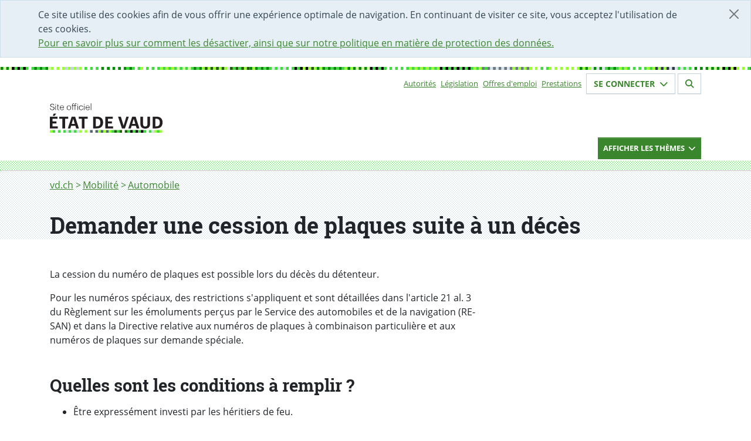

--- FILE ---
content_type: image/svg+xml
request_url: https://www.vd.ch/typo3conf/ext/vd_site/Resources/Public/Foehn/dist/assets/svg/ETATVAUD.svg
body_size: 1291
content:
<svg id="vecteurs" xmlns="http://www.w3.org/2000/svg" viewBox="464.8 423 208.7 54.2"><style>.st0{fill:#9f3}.st1{fill:#40d940}.st2{fill:#fff}.st3{fill:#d5dee3}.st4{fill:#546674}.st5{fill:#1f5e03}</style><path class="st0" d="M464.8 472.1h5v5.1h-5z"/><path class="st1" d="M469.8 472.1h5v5.1h-5z"/><path class="st2" d="M474.8 472.1h5v5.1h-5z"/><path class="st1" d="M479.7 472.1h5v5.1h-5z"/><path class="st2" d="M484.7 472.1h5v5.1h-5z"/><path class="st1" d="M489.6 472.1h5v5.1h-5z"/><path class="st3" d="M494.6 472.1h5v5.1h-5z"/><path class="st1" d="M499.5 472.1h5v5.1h-5z"/><path class="st3" d="M504.5 472.1h5v5.1h-5z"/><path class="st1" d="M509.4 472.1h5v5.1h-5z"/><path class="st3" d="M514.4 472.1h5v5.1h-5z"/><path class="st0" d="M519.3 472.1h5v5.1h-5z"/><path class="st2" d="M524.3 472.1h5v5.1h-5z"/><path class="st0" d="M529.3 472.1h5v5.1h-5z"/><path class="st2" d="M534.2 472.1h5v5.1h-5z"/><path class="st4" d="M539.2 472.1h5v5.1h-5z"/><path class="st2" d="M544.1 472.1h5v5.1h-5z"/><path class="st4" d="M549.1 472.1h5v5.1h-5z"/><path class="st0" d="M554 472.1h5v5.1h-5z"/><path class="st4" d="M559 472.1h5v5.1h-5z"/><path class="st0" d="M563.9 472.1h5v5.1h-5z"/><path class="st4" d="M568.9 472.1h5v5.1h-5z"/><path class="st0" d="M573.8 472.1h5v5.1h-5z"/><path class="st1" d="M578.8 472.1h5v5.1h-5z"/><path class="st5" d="M583.8 472.1h5v5.1h-5z"/><path class="st1" d="M588.7 472.1h5v5.1h-5z"/><path class="st5" d="M593.7 472.1h5v5.1h-5z"/><path class="st2" d="M598.6 472.1h5v5.1h-5z"/><path class="st5" d="M603.6 472.1h5v5.1h-5z"/><path class="st1" d="M608.5 472.1h5v5.1h-5z"/><path d="M613.5 472.1h5v5.1h-5z"/><path class="st1" d="M618.4 472.1h5v5.1h-5z"/><path d="M623.4 472.1h5v5.1h-5z"/><path class="st1" d="M628.3 472.1h5v5.1h-5z"/><path d="M633.3 472.1h5v5.1h-5z"/><path class="st1" d="M638.3 472.1h5v5.1h-5z"/><path class="st2" d="M643.2 472.1h5v5.1h-5z"/><path class="st1" d="M648.2 472.1h5v5.1h-5z"/><path class="st3" d="M653.1 472.1h5v5.1h-5z"/><path class="st0" d="M658.1 472.1h5v5.1h-5z"/><path class="st1" d="M663 472.1h5v5.1h-5z"/><path class="st0" d="M668 472.1h5v5.1h-5z"/><path d="M464.8 447.5h14.1v3.8h-9.2v5h7.4v3.6h-7.4v5.4h9.7v3.8h-14.6v-21.6zm7-5.6h4.7l-3 4.2h-3.3l1.6-4.2zm16.2 9.4h-5.8v-3.8h16.6v3.8H493v17.8h-5v-17.8zm17.2-3.8h6.4l7 21.6h-5.1l-1.5-4.8h-7.8l-1.5 4.8h-4.6l7.1-21.6zm0 13.3h5.7l-2.8-9.3-2.9 9.3zm18.9-9.5h-5.8v-3.8h16.6v3.8H529v17.8h-4.9v-17.8zm20.9-3.8h7.1c7.6 0 11.3 4.1 11.3 10.6v.2c0 6.5-3.8 10.8-11.4 10.8h-7v-21.6zm6.9 17.8c4.3 0 6.4-2.4 6.4-6.9v-.2c0-4.4-1.9-6.8-6.5-6.8h-1.9v14h2zm15.5-17.8h14.1v3.8h-9.2v5h7.4v3.6h-7.4v5.4h9.7v3.8h-14.6v-21.6zm23.7 0h5.2l5.1 16.6 5.1-16.6h4.6l-7.2 21.6h-5.6l-7.2-21.6zm26.2 0h6.4l7 21.6h-5.1l-1.5-4.8h-7.8l-1.5 4.8h-4.6l7.1-21.6zm0 13.3h5.7l-2.8-9.3-2.9 9.3zm15.2-.1v-13.2h4.9v12.9c0 3.6 1.1 5.2 4 5.2s4.2-1.4 4.2-5.3v-12.7h4.9v13c0 5.9-3.3 8.9-9.1 8.9-5.6-.1-8.9-3.1-8.9-8.8zm22.7-13.2h7.1c7.6 0 11.3 4.1 11.3 10.6v.2c0 6.5-3.8 10.8-11.4 10.8h-7v-21.6zm6.9 17.8c4.3 0 6.4-2.4 6.4-6.9v-.2c0-4.4-1.9-6.8-6.5-6.8h-1.9v14h2z" fill="#231f20"/><path d="M465 432h.9c.2 1.4 1 2.7 3.4 2.7 1.8 0 2.9-1 2.9-2.4 0-1.6-.8-2.1-3-2.5-2.5-.4-3.7-1.2-3.7-3s1.4-3 3.6-3c2.1 0 3.4 1 3.7 2.9h-.8c-.3-1.4-1.2-2.1-2.8-2.1-1.7 0-2.7.8-2.7 2.2 0 1.2.6 1.9 3 2.3 2.5.4 3.8 1.1 3.8 3.2 0 1.8-1.5 3.2-3.8 3.2-3.1-.1-4.3-1.6-4.5-3.5zm10-7.4c0-.3.3-.6.6-.6s.6.3.6.6-.3.6-.6.6-.6-.3-.6-.6zm.2 2.4h.8v8.3h-.8V427zm3.8 6.3v-5.6h-1.2v-.7h1.2v-1.9h.8v1.9h2.2v.7h-2.2v5.5c0 1 .5 1.5 1.2 1.5.4 0 .8-.1 1-.2v.7c-.3.1-.6.2-1.1.2-1.2 0-1.9-.8-1.9-2.1zm4.3-2.1v-.1c0-2.5 1.6-4.2 3.8-4.2 2 0 3.6 1.3 3.6 4.1v.3h-6.6c0 2.2 1.1 3.5 3.1 3.5 1.4 0 2.3-.6 2.6-1.7h.8c-.3 1.6-1.7 2.4-3.4 2.4-2.3-.1-3.9-1.8-3.9-4.3zm6.6-.7c-.1-2-1.1-3-2.8-3-1.6 0-2.7 1.1-2.9 3h5.7zm6.2.7v-.1c0-2.5 1.8-4.2 4-4.2s4 1.7 4 4.2v.1c0 2.5-1.8 4.2-4 4.2-2.3 0-4-1.8-4-4.2zm7.1 0v-.1c0-2.2-1.4-3.5-3.1-3.5-1.8 0-3.1 1.3-3.1 3.5v.1c0 2.1 1.3 3.5 3.1 3.5s3.1-1.4 3.1-3.5zm3.2-3.5h-1.3v-.7h1.3v-1.4c0-1.7 1-2.5 2.4-2.5.4 0 .6 0 .9.1v.7c-.2-.1-.5-.1-.9-.1-.9 0-1.5.5-1.5 1.7v1.4h3.6v-1.5c0-1.7 1-2.5 2.4-2.5.4 0 .6 0 .9.1v.7c-.2-.1-.5-.1-.9-.1-.9 0-1.5.5-1.5 1.7v1.6h2.3v.7h-2.3v7.6h-.8v-7.6h-3.6v7.6h-.8v-7.5zm9.2-3.1c0-.3.3-.6.6-.6s.6.3.6.6-.3.6-.6.6-.6-.3-.6-.6zm.2 2.4h.8v8.3h-.8V427zm2.9 4.2v-.1c0-2.5 1.8-4.2 4-4.2 1.7 0 3.2.9 3.5 2.8h-.8c-.2-1.4-1.3-2-2.6-2-1.7 0-3.1 1.3-3.1 3.5v.1c0 2.2 1.4 3.5 3.1 3.5 1.4 0 2.6-.8 2.8-2.3h.8c-.2 1.8-1.7 3-3.5 3-2.5-.1-4.2-1.8-4.2-4.3zm9.3-6.6c0-.3.3-.6.6-.6s.6.3.6.6-.3.6-.6.6-.6-.3-.6-.6zm.2 2.4h.8v8.3h-.8V427zm2.8 4.2v-.1c0-2.5 1.6-4.2 3.8-4.2 2 0 3.6 1.3 3.6 4.1v.3h-6.6c0 2.2 1.1 3.5 3.1 3.5 1.4 0 2.3-.6 2.6-1.7h.8c-.3 1.6-1.7 2.4-3.4 2.4-2.3-.1-3.9-1.8-3.9-4.3zm6.6-.7c-.1-2-1.1-3-2.8-3-1.6 0-2.7 1.1-2.9 3h5.7zm2.9-7.5h.9v12.3h-.9V423z"/></svg>